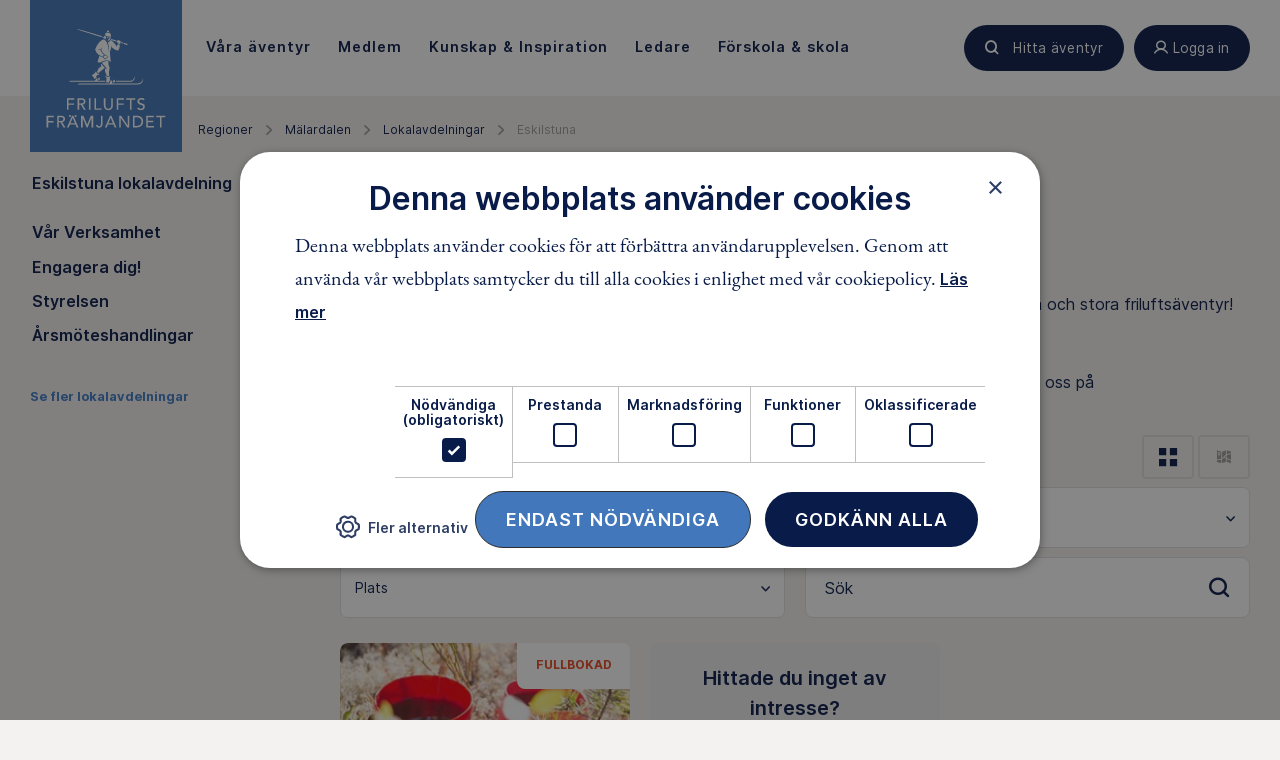

--- FILE ---
content_type: text/html; charset=utf-8
request_url: https://www.friluftsframjandet.se/regioner/malardalen/lokalavdelningar/eskilstuna/
body_size: 11485
content:

<!DOCTYPE html>
<html lang="sv">
<head>
    <meta charset="utf-8" />
        <title>Eskilstuna - Friluftsfr&#228;mjandet</title>
    
    <link href="/Assets/Images/icons/favicon.ico" rel="shortcut icon" type="image/x-icon" />
    <link rel="apple-touch-icon" sizes="180x180" href="/Assets/Images/icons/apple-touch-icon.png">
    <link rel="icon" type="image/png" href="/Assets/Images/icons/favicon-16x16.png" sizes="16x16">
    <link rel="manifest" href="/Assets/Images/icons/manifest.json">
    <link rel="mask-icon" href="/Assets/Images/icons/safari-pinned-tab.svg" color="#5bbad5">
    <meta name="theme-color" content="#ffffff">

    <meta name="viewport" content="width=device-width" />
<meta name="description" content="Häng med oss ut! Som lokalavdelning erbjuder vi härliga naturupplevelser genom en mängd små och stora friluftsäventyr! Allt från barnverksamhet till turer bland skog och vatten. 

Har du kanske drömt om att bli friluftsledare? Då har du kommit rätt. Välkommen att kontakta oss på eskilstuna@friluftsframjandet.se" /><meta property="og:description" content="Häng med oss ut! Som lokalavdelning erbjuder vi härliga naturupplevelser genom en mängd små och stora friluftsäventyr! Allt från barnverksamhet till turer bland skog och vatten. 

Har du kanske drömt om att bli friluftsledare? Då har du kommit rätt. Välkommen att kontakta oss på eskilstuna@friluftsframjandet.se" /><meta property="og:title" content="Eskilstuna" /><meta property="og:site_name" content="Friluftsfrämjandet" /><meta name="twitter:card" content="summary_large_image" /><meta name="twitter:site" content="@friluftsframjandet" /><meta name="twitter:creator" content="@friluftsframjandet" /><meta property="og:image" content="https://www.friluftsframjandet.se/globalassets/2.-verksamhet/sno/alpin_05022016-171fotohenrikwitt.jpg" />    

            <link rel="canonical" href="https://www.friluftsframjandet.se/regioner/malardalen/lokalavdelningar/eskilstuna/" />
    <meta property="og:type" content="article" />


    
    <link href="/assets/build/app.47746f78.css" rel="stylesheet" />


    

<script>
(function (w, d, s, l, i) {
    w[l] = w[l] || []; w[l].push({
        'gtm.start':
        new Date().getTime(), event: 'gtm.js'
    }); var f = d.getElementsByTagName(s)[0],
        j = d.createElement(s), dl = l != 'dataLayer' ? '&l=' + l : ''; j.async = true; j.src =
            'https://www.googletagmanager.com/gtm.js?id=' + i + dl; f.parentNode.insertBefore(j, f);
    })(window, document, 'script', 'dataLayer', 'GTM-PF2CQP4');
</script>            <script type="text/javascript" charset="UTF-8" src="//cdn.cookie-script.com/s/8896cd60caa2830cbeb2977c48867ba5.js"></script>
<script type="text/javascript">var appInsights=window.appInsights||function(config){function t(config){i[config]=function(){var t=arguments;i.queue.push(function(){i[config].apply(i,t)})}}var i={config:config},u=document,e=window,o="script",s="AuthenticatedUserContext",h="start",c="stop",l="Track",a=l+"Event",v=l+"Page",r,f;setTimeout(function(){var t=u.createElement(o);t.src=config.url||"https://js.monitor.azure.com/scripts/a/ai.0.js";u.getElementsByTagName(o)[0].parentNode.appendChild(t)});try{i.cookie=u.cookie}catch(y){}for(i.queue=[],r=["Event","Exception","Metric","PageView","Trace","Dependency"];r.length;)t("track"+r.pop());return t("set"+s),t("clear"+s),t(h+a),t(c+a),t(h+v),t(c+v),t("flush"),config.disableExceptionTracking||(r="onerror",t("_"+r),f=e[r],e[r]=function(config,t,u,e,o){var s=f&&f(config,t,u,e,o);return s!==!0&&i["_"+r](config,t,u,e,o),s}),i}({instrumentationKey:"d9689d46-072d-4237-8334-e0995b473c1e",sdkExtension:"a"});window.appInsights=appInsights;appInsights.queue&&appInsights.queue.length===0&&appInsights.trackPageView();</script></head>
<body class="Page is-jsOff" data-module="app">
    





<div class="HeaderMenu" data-module="headerMenu">
    <div class="HeaderMenu-container">
        

<div class="HeaderMenu-content">
    <a href="/" class="HeaderMenu-logoTab "></a>

    <nav role="navigation" class="HeaderMenu-mainLinks js-backdropItems">
            <div>
                <a class="HeaderMenu-mainLink " href="/lat-aventyret-borja/var-verksamhet/" data-menu-toggle="V&#229;ra &#228;ventyr">
                    <span>
                        V&#229;ra &#228;ventyr
                    </span>
                </a>

                <nav class="HeaderMenu-contentContainer HeaderMenu-contentContainer--fullWidth" data-menu-content="V&#229;ra &#228;ventyr" data-menu-toggle="V&#229;ra &#228;ventyr">
                    <div style="position:absolute; width: 100%; background:white" ; left: 0;></div>
                        <nav class="HeaderMenu-contentGroup">
                                <div class="HeaderMenu-contentGroupHeading">
                                    <span class="HeaderMenu-contentGroupHeadingText">V&#229;r verksamhet</span>
                                </div>
                                                            <a href="/lat-aventyret-borja/hitta-aventyr/sno/langdskidor/" class="HeaderMenu-contentGroupItem">
                                        <span class="HeaderMenu-icon Icon--langdskidor"></span>
                                    <span class="HeaderMenu-contentGroupItemText">L&#228;ngdskidor</span>
                                </a>
                                <a href="/lat-aventyret-borja/hitta-aventyr/sno/snowboard/" class="HeaderMenu-contentGroupItem">
                                        <span class="HeaderMenu-icon Icon--snowboard"></span>
                                    <span class="HeaderMenu-contentGroupItemText">Snowboard</span>
                                </a>
                                <a href="/lat-aventyret-borja/hitta-aventyr/sno/skidor-utfor/" class="HeaderMenu-contentGroupItem">
                                        <span class="HeaderMenu-icon Icon--alpinSkidor"></span>
                                    <span class="HeaderMenu-contentGroupItemText">Skidor utf&#246;r</span>
                                </a>
                                <a href="/lat-aventyret-borja/hitta-aventyr/skridskor/langfardsskridskor/" class="HeaderMenu-contentGroupItem">
                                        <span class="HeaderMenu-icon Icon--langfardsskridskor"></span>
                                    <span class="HeaderMenu-contentGroupItemText">L&#229;ngf&#228;rdsskridskor</span>
                                </a>
                                <a href="/lat-aventyret-borja/hitta-aventyr/skridskor/skridskoskola/" class="HeaderMenu-contentGroupItem">
                                        <span class="HeaderMenu-icon Icon--skridsko"></span>
                                    <span class="HeaderMenu-contentGroupItemText">Skridskoskola</span>
                                </a>
                                <a href="/lat-aventyret-borja/var-verksamhet/" class="HeaderMenu-contentGroupItem">
                                    <span class="HeaderMenu-contentGroupItemText">Se alla v&#229;ra grenar</span>
                                </a>
                        </nav>
                        <nav class="HeaderMenu-contentGroup">
                                <div class="HeaderMenu-contentGroupHeading">
                                    <span class="HeaderMenu-contentGroupHeadingText">&#196;ventyr f&#246;r</span>
                                </div>
                                                            <a href="/aventyr-for-alla/Barn/" class="HeaderMenu-contentGroupItem">
                                    <span class="HeaderMenu-contentGroupItemText">Barn</span>
                                </a>
                                <a href="/aventyr-for-alla/ungdomar/" class="HeaderMenu-contentGroupItem">
                                    <span class="HeaderMenu-contentGroupItemText">Unga</span>
                                </a>
                                <a href="/aventyr-for-alla/vuxna/" class="HeaderMenu-contentGroupItem">
                                    <span class="HeaderMenu-contentGroupItemText">Vuxna</span>
                                </a>
                                <a href="/aventyr-for-alla/familjer/" class="HeaderMenu-contentGroupItem">
                                    <span class="HeaderMenu-contentGroupItemText">Familjer</span>
                                </a>
                                <a href="/aventyr-for-alla/" class="HeaderMenu-contentGroupItem">
                                    <span class="HeaderMenu-contentGroupItemText">&#196;ventyr f&#246;r alla</span>
                                </a>
                        </nav>
                </nav>
            </div>
            <div>
                <a class="HeaderMenu-mainLink " href="/medlem/" data-menu-toggle="Medlem">
                    <span>
                        Medlem
                    </span>
                </a>

                <nav class="HeaderMenu-contentContainer " data-menu-content="Medlem" data-menu-toggle="Medlem">
                    <div style="position:absolute; width: 100%; background:white" ; left: 0;></div>
                        <nav class="HeaderMenu-contentGroup">
                                                            <a href="/engagera-dig/bli-medlem/" class="HeaderMenu-contentGroupItem">
                                    <span class="HeaderMenu-contentGroupItemText">Bli medlem</span>
                                </a>
                                <a href="/medlem/har-finns-vi/" class="HeaderMenu-contentGroupItem">
                                    <span class="HeaderMenu-contentGroupItemText">H&#228;r finns vi</span>
                                </a>
                                <a href="/medlem/medlemsformaner/" class="HeaderMenu-contentGroupItem">
                                    <span class="HeaderMenu-contentGroupItemText">Medlemsf&#246;rm&#229;ner</span>
                                </a>
                                <a href="/medlem/vanliga-medlemsfragor/" class="HeaderMenu-contentGroupItem">
                                    <span class="HeaderMenu-contentGroupItemText">Vanliga medlemsfr&#229;gor</span>
                                </a>
                        </nav>
                </nav>
            </div>
            <div>
                <a class="HeaderMenu-mainLink " href="/lat-aventyret-borja/kunskap--guider/" data-menu-toggle="Kunskap &amp; Inspiration">
                    <span>
                        Kunskap &amp; Inspiration
                    </span>
                </a>

                <nav class="HeaderMenu-contentContainer HeaderMenu-contentContainer--fullWidth" data-menu-content="Kunskap &amp; Inspiration" data-menu-toggle="Kunskap &amp; Inspiration">
                    <div style="position:absolute; width: 100%; background:white" ; left: 0;></div>
                        <nav class="HeaderMenu-contentGroup">
                                <div class="HeaderMenu-contentGroupHeading">
                                    <span class="HeaderMenu-contentGroupHeadingText">Guider</span>
                                </div>
                                                            <a href="/lat-aventyret-borja/kunskap--guider/sno/teknik-langdskidor/" class="HeaderMenu-contentGroupItem">
                                    <span class="HeaderMenu-contentGroupItemText">L&#228;ngdskidor teknik – klassisk stil &amp; skejt | Teknikskola</span>
                                </a>
                                <a href="/lat-aventyret-borja/kunskap--guider/fjallturer/fjallsakerhet-8-tips-for-en-trygg-fjalltur/" class="HeaderMenu-contentGroupItem">
                                    <span class="HeaderMenu-contentGroupItemText">Trygg p&#229; tur - 8 viktiga tips</span>
                                </a>
                                <a href="/lat-aventyret-borja/kunskap--guider/ata-ute/matprofilen-martin-nordin/" class="HeaderMenu-contentGroupItem">
                                    <span class="HeaderMenu-contentGroupItemText">Matprofilen Martin Nordin</span>
                                </a>
                                <a href="/lat-aventyret-borja/kunskap--guider/tester/vi-testar-prylar-for-vinterlagret/" class="HeaderMenu-contentGroupItem">
                                    <span class="HeaderMenu-contentGroupItemText">Vi testar prylar f&#246;r vinterl&#228;gret</span>
                                </a>
                                <a href="/lat-aventyret-borja/kunskap--guider/tester/vi-testar-understall/" class="HeaderMenu-contentGroupItem">
                                    <span class="HeaderMenu-contentGroupItemText">N&#228;rmast huden – test av underst&#228;ll</span>
                                </a>
                                <a href="/lat-aventyret-borja/kunskap--guider/" class="HeaderMenu-contentGroupItem">
                                    <span class="HeaderMenu-contentGroupItemText">Alla guider</span>
                                </a>
                        </nav>
                        <nav class="HeaderMenu-contentGroup">
                                <div class="HeaderMenu-contentGroupHeading">
                                    <span class="HeaderMenu-contentGroupHeadingText">Allemansr&#228;tten</span>
                                </div>
                                                            <a href="/lat-aventyret-borja/kunskap--guider/allemansratten/allemansratten-pa-vattnet/" class="HeaderMenu-contentGroupItem">
                                    <span class="HeaderMenu-contentGroupItemText">P&#229; vattnet</span>
                                </a>
                                <a href="/lat-aventyret-borja/kunskap--guider/allemansratten/allemansratten-skogen/" class="HeaderMenu-contentGroupItem">
                                    <span class="HeaderMenu-contentGroupItemText">I skogen</span>
                                </a>
                                <a href="/lat-aventyret-borja/kunskap--guider/allemansratten/allemansratten-pa-fjallet/" class="HeaderMenu-contentGroupItem">
                                    <span class="HeaderMenu-contentGroupItemText">P&#229; fj&#228;llet</span>
                                </a>
                                <a href="/lat-aventyret-borja/kunskap--guider/allemansratten/allemansratten-for-barn/" class="HeaderMenu-contentGroupItem">
                                    <span class="HeaderMenu-contentGroupItemText">F&#246;r barn</span>
                                </a>
                                <a href="/lat-aventyret-borja/kunskap--guider/allemansratten/" class="HeaderMenu-contentGroupItem">
                                    <span class="HeaderMenu-contentGroupItemText">Allt om allemansr&#228;tten</span>
                                </a>
                        </nav>
                        <nav class="HeaderMenu-contentGroup">
                                <div class="HeaderMenu-contentGroupHeading">
                                    <span class="HeaderMenu-contentGroupHeadingText">Skogsmulle</span>
                                </div>
                                                            <a href="/lat-aventyret-borja/kunskap--guider/skogsmulle/sagobocker-och-produkter/" class="HeaderMenu-contentGroupItem">
                                    <span class="HeaderMenu-contentGroupItemText">Sagob&#246;cker och produkter</span>
                                </a>
                                <a href="/lat-aventyret-borja/kunskap--guider/skogsmulle/sanger-och-lekar/" class="HeaderMenu-contentGroupItem">
                                    <span class="HeaderMenu-contentGroupItemText">S&#229;nger och lekar</span>
                                </a>
                                <a href="/lat-aventyret-borja/kunskap--guider/skogsmulle/skogsmulles-vanner/" class="HeaderMenu-contentGroupItem">
                                    <span class="HeaderMenu-contentGroupItemText">Skogsmulles v&#228;nner</span>
                                </a>
                                <a href="/lat-aventyret-borja/kunskap--guider/skogsmulle/" class="HeaderMenu-contentGroupItem">
                                    <span class="HeaderMenu-contentGroupItemText">Allt om Skogsmulle</span>
                                </a>
                        </nav>
                </nav>
            </div>
            <div>
                <a class="HeaderMenu-mainLink " href="/ledare/" data-menu-toggle="Ledare">
                    <span>
                        Ledare
                    </span>
                </a>

                <nav class="HeaderMenu-contentContainer " data-menu-content="Ledare" data-menu-toggle="Ledare">
                    <div style="position:absolute; width: 100%; background:white" ; left: 0;></div>
                        <nav class="HeaderMenu-contentGroup">
                                                            <a href="/ledare/bli-ledare/" class="HeaderMenu-contentGroupItem">
                                    <span class="HeaderMenu-contentGroupItemText">Bli ledare</span>
                                </a>
                                <a href="/ledare/bli-ledare/att-vara-ledare/" class="HeaderMenu-contentGroupItem">
                                    <span class="HeaderMenu-contentGroupItemText">Att vara ledare i Friluftsfr&#228;mjandet</span>
                                </a>
                                <a href="/ledare/utbildningar/" class="HeaderMenu-contentGroupItem">
                                    <span class="HeaderMenu-contentGroupItemText">Utbildningar</span>
                                </a>
                        </nav>
                </nav>
            </div>
            <div>
                <a class="HeaderMenu-mainLink " href="/detta-gor-vi/forskolor-och-skolor/" data-menu-toggle="F&#246;rskola &amp; skola">
                    <span>
                        F&#246;rskola &amp; skola
                    </span>
                </a>

                <nav class="HeaderMenu-contentContainer " data-menu-content="F&#246;rskola &amp; skola" data-menu-toggle="F&#246;rskola &amp; skola">
                    <div style="position:absolute; width: 100%; background:white" ; left: 0;></div>
                        <nav class="HeaderMenu-contentGroup">
                                                            <a href="/detta-gor-vi/forskolor-och-skolor/i-ur-och-skur/" class="HeaderMenu-contentGroupItem">
                                    <span class="HeaderMenu-contentGroupItemText">I Ur och Skur</span>
                                </a>
                                <a href="/detta-gor-vi/forskolor-och-skolor/skogsmulle/" class="HeaderMenu-contentGroupItem">
                                    <span class="HeaderMenu-contentGroupItemText">Skogsmulle i f&#246;rskolan</span>
                                </a>
                                <a href="/detta-gor-vi/forskolor-och-skolor/skogshjaltarna/" class="HeaderMenu-contentGroupItem">
                                    <span class="HeaderMenu-contentGroupItemText">Skogshj&#228;ltarna i skolan</span>
                                </a>
                                <a href="/detta-gor-vi/forskolor-och-skolor/friluftsliv-pa-schemat-ak-4-9/" class="HeaderMenu-contentGroupItem">
                                    <span class="HeaderMenu-contentGroupItemText">Friluftsliv p&#229; schemat: &#229;k 4-9</span>
                                </a>
                        </nav>
                </nav>
            </div>
    </nav>
    <div class="HeaderMenu-actions">
            <a href="/lat-aventyret-borja/hitta-aventyr/" class="Button Button--search Button--small ButtonHeaderAdjuster HeaderMenu-action" title="Hitta äventyr">
                <span class="buttonContent">
                    Hitta äventyr
                </span>
            </a>
        <a href=""
           class="Button Button--user Button--small ButtonHeaderAdjuster HeaderMenu-action"
           data-menu-toggle="profile"
           title="Logga in"
           toggle-on-click>
            <span class="buttonContent">
                Logga in
            </span>
        </a>
        <a href="/" class="Button Button--menu HeaderMenu-action u-xlg-hidden" data-menu-toggle="mobile" toggle-on-click>
            <div class="Button-inner"></div>
        </a>
    </div>
</div>
        <div class="HeaderMenu-contentBackdrop js-backdrop"></div>
    </div>
    
    <nav class="HeaderMenu-contentContainer HeaderMenu-contentContainer-fullWidth HeaderMenu-contentContainer--mobile" data-menu-content="mobile">
            <nav class="HeaderMenu-contentGroup ">
                <span class="HeaderMenu-contentFoldWrapper">
                    <span class="HeaderMenu-contentGroupHeading js-fake-click" data-click-target="menu-button-48194077"><span>V&#229;ra &#228;ventyr</span></span>
                    <button class="HeaderMenu-contentGroupAccordion js-toggle-fold" id="menu-button-48194077" data-toggle-target="menu-48194077"></button>
                </span>
                
                <div class="HeaderMenu-collapsableContent" id="menu-48194077">
                            <div class="HeaderMenu-contentGroupItem u-textBold">
                                <div class="HeaderMenu-contentGroupItemLabel js-fake-click" data-click-target="group-item-38350416">
                                    <span>V&#229;r verksamhet</span>
                                </div>

                                <button id="group-item-38350416" class="HeaderMenu-contentItemAccordion js-toggle-fold is-active-collapsable" data-toggle-target="menu-38350416"></button>
                            </div>
                        <div class="HeaderMenu-collapsableContent is-active-collapsable" id="menu-38350416">
                                <a href="/lat-aventyret-borja/hitta-aventyr/sno/langdskidor/" class="HeaderMenu-contentGroupItem HeaderMenu-marginRight" >
                                        <span class="HeaderMenu-icon Icon--langdskidor"></span>
                                    <span class="HeaderMenu-contentGroupItemText">L&#228;ngdskidor</span>
                                </a>
                                <a href="/lat-aventyret-borja/hitta-aventyr/sno/snowboard/" class="HeaderMenu-contentGroupItem HeaderMenu-marginRight" >
                                        <span class="HeaderMenu-icon Icon--snowboard"></span>
                                    <span class="HeaderMenu-contentGroupItemText">Snowboard</span>
                                </a>
                                <a href="/lat-aventyret-borja/hitta-aventyr/sno/skidor-utfor/" class="HeaderMenu-contentGroupItem HeaderMenu-marginRight" >
                                        <span class="HeaderMenu-icon Icon--alpinSkidor"></span>
                                    <span class="HeaderMenu-contentGroupItemText">Skidor utf&#246;r</span>
                                </a>
                                <a href="/lat-aventyret-borja/hitta-aventyr/skridskor/langfardsskridskor/" class="HeaderMenu-contentGroupItem HeaderMenu-marginRight" >
                                        <span class="HeaderMenu-icon Icon--langfardsskridskor"></span>
                                    <span class="HeaderMenu-contentGroupItemText">L&#229;ngf&#228;rdsskridskor</span>
                                </a>
                                <a href="/lat-aventyret-borja/hitta-aventyr/skridskor/skridskoskola/" class="HeaderMenu-contentGroupItem HeaderMenu-marginRight" >
                                        <span class="HeaderMenu-icon Icon--skridsko"></span>
                                    <span class="HeaderMenu-contentGroupItemText">Skridskoskola</span>
                                </a>
                                <a href="/lat-aventyret-borja/var-verksamhet/" class="HeaderMenu-contentGroupItem HeaderMenu-marginRight" >
                                    <span class="HeaderMenu-contentGroupItemText">Se alla v&#229;ra grenar</span>
                                </a>
                        </div>
                            <div class="HeaderMenu-contentGroupItem u-textBold">
                                <div class="HeaderMenu-contentGroupItemLabel js-fake-click" data-click-target="group-item-9679256">
                                    <span>&#196;ventyr f&#246;r</span>
                                </div>

                                <button id="group-item-9679256" class="HeaderMenu-contentItemAccordion js-toggle-fold " data-toggle-target="menu-9679256"></button>
                            </div>
                        <div class="HeaderMenu-collapsableContent " id="menu-9679256">
                                <a href="/aventyr-for-alla/Barn/" class="HeaderMenu-contentGroupItem HeaderMenu-marginRight" >
                                    <span class="HeaderMenu-contentGroupItemText">Barn</span>
                                </a>
                                <a href="/aventyr-for-alla/ungdomar/" class="HeaderMenu-contentGroupItem HeaderMenu-marginRight" >
                                    <span class="HeaderMenu-contentGroupItemText">Unga</span>
                                </a>
                                <a href="/aventyr-for-alla/vuxna/" class="HeaderMenu-contentGroupItem HeaderMenu-marginRight" >
                                    <span class="HeaderMenu-contentGroupItemText">Vuxna</span>
                                </a>
                                <a href="/aventyr-for-alla/familjer/" class="HeaderMenu-contentGroupItem HeaderMenu-marginRight" >
                                    <span class="HeaderMenu-contentGroupItemText">Familjer</span>
                                </a>
                                <a href="/aventyr-for-alla/" class="HeaderMenu-contentGroupItem HeaderMenu-marginRight" >
                                    <span class="HeaderMenu-contentGroupItemText">&#196;ventyr f&#246;r alla</span>
                                </a>
                        </div>
                                            <div class="HeaderMenu-contentGroupItem">
                            <a href="/lat-aventyret-borja/var-verksamhet/" class="HeaderMenu-categoryLink">
                                <span class="HeaderMenu-categoryLinkLabel">
                                    Allt om V&#229;ra &#228;ventyr
                                </span>
                            </a>
                        </div>
                            
                         
                </div>
                
            </nav>
            <nav class="HeaderMenu-contentGroup ">
                <span class="HeaderMenu-contentFoldWrapper">
                    <span class="HeaderMenu-contentGroupHeading js-fake-click" data-click-target="menu-button-22588177"><span>Medlem</span></span>
                    <button class="HeaderMenu-contentGroupAccordion js-toggle-fold" id="menu-button-22588177" data-toggle-target="menu-22588177"></button>
                </span>
                
                <div class="HeaderMenu-collapsableContent" id="menu-22588177">
                        <div class="HeaderMenu-collapsableContent is-active-collapsable" id="menu-30456197">
                                <a href="/engagera-dig/bli-medlem/" class="HeaderMenu-contentGroupItem HeaderMenu-marginRight" >
                                    <span class="HeaderMenu-contentGroupItemText">Bli medlem</span>
                                </a>
                                <a href="/medlem/har-finns-vi/" class="HeaderMenu-contentGroupItem HeaderMenu-marginRight" >
                                    <span class="HeaderMenu-contentGroupItemText">H&#228;r finns vi</span>
                                </a>
                                <a href="/medlem/medlemsformaner/" class="HeaderMenu-contentGroupItem HeaderMenu-marginRight" >
                                    <span class="HeaderMenu-contentGroupItemText">Medlemsf&#246;rm&#229;ner</span>
                                </a>
                                <a href="/medlem/vanliga-medlemsfragor/" class="HeaderMenu-contentGroupItem HeaderMenu-marginRight" >
                                    <span class="HeaderMenu-contentGroupItemText">Vanliga medlemsfr&#229;gor</span>
                                </a>
                        </div>
                                            <div class="HeaderMenu-contentGroupItem">
                            <a href="/medlem/" class="HeaderMenu-categoryLink">
                                <span class="HeaderMenu-categoryLinkLabel">
                                    Allt om ditt medlemskap
                                </span>
                            </a>
                        </div>
                            
                         
                </div>
                
            </nav>
            <nav class="HeaderMenu-contentGroup ">
                <span class="HeaderMenu-contentFoldWrapper">
                    <span class="HeaderMenu-contentGroupHeading js-fake-click" data-click-target="menu-button-53137493"><span>Kunskap &amp; Inspiration</span></span>
                    <button class="HeaderMenu-contentGroupAccordion js-toggle-fold" id="menu-button-53137493" data-toggle-target="menu-53137493"></button>
                </span>
                
                <div class="HeaderMenu-collapsableContent" id="menu-53137493">
                            <div class="HeaderMenu-contentGroupItem u-textBold">
                                <div class="HeaderMenu-contentGroupItemLabel js-fake-click" data-click-target="group-item-24697517">
                                    <span>Guider</span>
                                </div>

                                <button id="group-item-24697517" class="HeaderMenu-contentItemAccordion js-toggle-fold is-active-collapsable" data-toggle-target="menu-24697517"></button>
                            </div>
                        <div class="HeaderMenu-collapsableContent is-active-collapsable" id="menu-24697517">
                                <a href="/lat-aventyret-borja/kunskap--guider/sno/teknik-langdskidor/" class="HeaderMenu-contentGroupItem HeaderMenu-marginRight" >
                                    <span class="HeaderMenu-contentGroupItemText">L&#228;ngdskidor teknik – klassisk stil &amp; skejt | Teknikskola</span>
                                </a>
                                <a href="/lat-aventyret-borja/kunskap--guider/fjallturer/fjallsakerhet-8-tips-for-en-trygg-fjalltur/" class="HeaderMenu-contentGroupItem HeaderMenu-marginRight" >
                                    <span class="HeaderMenu-contentGroupItemText">Trygg p&#229; tur - 8 viktiga tips</span>
                                </a>
                                <a href="/lat-aventyret-borja/kunskap--guider/ata-ute/matprofilen-martin-nordin/" class="HeaderMenu-contentGroupItem HeaderMenu-marginRight" >
                                    <span class="HeaderMenu-contentGroupItemText">Matprofilen Martin Nordin</span>
                                </a>
                                <a href="/lat-aventyret-borja/kunskap--guider/tester/vi-testar-prylar-for-vinterlagret/" class="HeaderMenu-contentGroupItem HeaderMenu-marginRight" >
                                    <span class="HeaderMenu-contentGroupItemText">Vi testar prylar f&#246;r vinterl&#228;gret</span>
                                </a>
                                <a href="/lat-aventyret-borja/kunskap--guider/tester/vi-testar-understall/" class="HeaderMenu-contentGroupItem HeaderMenu-marginRight" >
                                    <span class="HeaderMenu-contentGroupItemText">N&#228;rmast huden – test av underst&#228;ll</span>
                                </a>
                                <a href="/lat-aventyret-borja/kunskap--guider/" class="HeaderMenu-contentGroupItem HeaderMenu-marginRight" >
                                    <span class="HeaderMenu-contentGroupItemText">Alla guider</span>
                                </a>
                        </div>
                            <div class="HeaderMenu-contentGroupItem u-textBold">
                                <div class="HeaderMenu-contentGroupItemLabel js-fake-click" data-click-target="group-item-66329467">
                                    <span>Allemansr&#228;tten</span>
                                </div>

                                <button id="group-item-66329467" class="HeaderMenu-contentItemAccordion js-toggle-fold " data-toggle-target="menu-66329467"></button>
                            </div>
                        <div class="HeaderMenu-collapsableContent " id="menu-66329467">
                                <a href="/lat-aventyret-borja/kunskap--guider/allemansratten/allemansratten-pa-vattnet/" class="HeaderMenu-contentGroupItem HeaderMenu-marginRight" >
                                    <span class="HeaderMenu-contentGroupItemText">P&#229; vattnet</span>
                                </a>
                                <a href="/lat-aventyret-borja/kunskap--guider/allemansratten/allemansratten-skogen/" class="HeaderMenu-contentGroupItem HeaderMenu-marginRight" >
                                    <span class="HeaderMenu-contentGroupItemText">I skogen</span>
                                </a>
                                <a href="/lat-aventyret-borja/kunskap--guider/allemansratten/allemansratten-pa-fjallet/" class="HeaderMenu-contentGroupItem HeaderMenu-marginRight" >
                                    <span class="HeaderMenu-contentGroupItemText">P&#229; fj&#228;llet</span>
                                </a>
                                <a href="/lat-aventyret-borja/kunskap--guider/allemansratten/allemansratten-for-barn/" class="HeaderMenu-contentGroupItem HeaderMenu-marginRight" >
                                    <span class="HeaderMenu-contentGroupItemText">F&#246;r barn</span>
                                </a>
                                <a href="/lat-aventyret-borja/kunskap--guider/allemansratten/" class="HeaderMenu-contentGroupItem HeaderMenu-marginRight" >
                                    <span class="HeaderMenu-contentGroupItemText">Allt om allemansr&#228;tten</span>
                                </a>
                        </div>
                            <div class="HeaderMenu-contentGroupItem u-textBold">
                                <div class="HeaderMenu-contentGroupItemLabel js-fake-click" data-click-target="group-item-38271198">
                                    <span>Skogsmulle</span>
                                </div>

                                <button id="group-item-38271198" class="HeaderMenu-contentItemAccordion js-toggle-fold " data-toggle-target="menu-38271198"></button>
                            </div>
                        <div class="HeaderMenu-collapsableContent " id="menu-38271198">
                                <a href="/lat-aventyret-borja/kunskap--guider/skogsmulle/sagobocker-och-produkter/" class="HeaderMenu-contentGroupItem HeaderMenu-marginRight" >
                                    <span class="HeaderMenu-contentGroupItemText">Sagob&#246;cker och produkter</span>
                                </a>
                                <a href="/lat-aventyret-borja/kunskap--guider/skogsmulle/sanger-och-lekar/" class="HeaderMenu-contentGroupItem HeaderMenu-marginRight" >
                                    <span class="HeaderMenu-contentGroupItemText">S&#229;nger och lekar</span>
                                </a>
                                <a href="/lat-aventyret-borja/kunskap--guider/skogsmulle/skogsmulles-vanner/" class="HeaderMenu-contentGroupItem HeaderMenu-marginRight" >
                                    <span class="HeaderMenu-contentGroupItemText">Skogsmulles v&#228;nner</span>
                                </a>
                                <a href="/lat-aventyret-borja/kunskap--guider/skogsmulle/" class="HeaderMenu-contentGroupItem HeaderMenu-marginRight" >
                                    <span class="HeaderMenu-contentGroupItemText">Allt om Skogsmulle</span>
                                </a>
                        </div>
                                            <div class="HeaderMenu-contentGroupItem">
                            <a href="/lat-aventyret-borja/kunskap--guider/" class="HeaderMenu-categoryLink">
                                <span class="HeaderMenu-categoryLinkLabel">
                                    Allt inom Kunskap &amp; Inspiration
                                </span>
                            </a>
                        </div>
                            
                         
                </div>
                
            </nav>
            <nav class="HeaderMenu-contentGroup ">
                <span class="HeaderMenu-contentFoldWrapper">
                    <span class="HeaderMenu-contentGroupHeading js-fake-click" data-click-target="menu-button-6748208"><span>Ledare</span></span>
                    <button class="HeaderMenu-contentGroupAccordion js-toggle-fold" id="menu-button-6748208" data-toggle-target="menu-6748208"></button>
                </span>
                
                <div class="HeaderMenu-collapsableContent" id="menu-6748208">
                        <div class="HeaderMenu-collapsableContent is-active-collapsable" id="menu-48357126">
                                <a href="/ledare/bli-ledare/" class="HeaderMenu-contentGroupItem HeaderMenu-marginRight" >
                                    <span class="HeaderMenu-contentGroupItemText">Bli ledare</span>
                                </a>
                                <a href="/ledare/bli-ledare/att-vara-ledare/" class="HeaderMenu-contentGroupItem HeaderMenu-marginRight" >
                                    <span class="HeaderMenu-contentGroupItemText">Att vara ledare i Friluftsfr&#228;mjandet</span>
                                </a>
                                <a href="/ledare/utbildningar/" class="HeaderMenu-contentGroupItem HeaderMenu-marginRight" >
                                    <span class="HeaderMenu-contentGroupItemText">Utbildningar</span>
                                </a>
                        </div>
                                            <div class="HeaderMenu-contentGroupItem">
                            <a href="/ledare/" class="HeaderMenu-categoryLink">
                                <span class="HeaderMenu-categoryLinkLabel">
                                    Mer inom Ledare
                                </span>
                            </a>
                        </div>
                            
                         
                </div>
                
            </nav>
            <nav class="HeaderMenu-contentGroup ">
                <span class="HeaderMenu-contentFoldWrapper">
                    <span class="HeaderMenu-contentGroupHeading js-fake-click" data-click-target="menu-button-44383218"><span>F&#246;rskola &amp; skola</span></span>
                    <button class="HeaderMenu-contentGroupAccordion js-toggle-fold" id="menu-button-44383218" data-toggle-target="menu-44383218"></button>
                </span>
                
                <div class="HeaderMenu-collapsableContent" id="menu-44383218">
                        <div class="HeaderMenu-collapsableContent is-active-collapsable" id="menu-31566360">
                                <a href="/detta-gor-vi/forskolor-och-skolor/i-ur-och-skur/" class="HeaderMenu-contentGroupItem HeaderMenu-marginRight" >
                                    <span class="HeaderMenu-contentGroupItemText">I Ur och Skur</span>
                                </a>
                                <a href="/detta-gor-vi/forskolor-och-skolor/skogsmulle/" class="HeaderMenu-contentGroupItem HeaderMenu-marginRight" >
                                    <span class="HeaderMenu-contentGroupItemText">Skogsmulle i f&#246;rskolan</span>
                                </a>
                                <a href="/detta-gor-vi/forskolor-och-skolor/skogshjaltarna/" class="HeaderMenu-contentGroupItem HeaderMenu-marginRight" >
                                    <span class="HeaderMenu-contentGroupItemText">Skogshj&#228;ltarna i skolan</span>
                                </a>
                                <a href="/detta-gor-vi/forskolor-och-skolor/friluftsliv-pa-schemat-ak-4-9/" class="HeaderMenu-contentGroupItem HeaderMenu-marginRight" >
                                    <span class="HeaderMenu-contentGroupItemText">Friluftsliv p&#229; schemat: &#229;k 4-9</span>
                                </a>
                        </div>
                                            <div class="HeaderMenu-contentGroupItem">
                            <a href="/detta-gor-vi/forskolor-och-skolor/" class="HeaderMenu-categoryLink">
                                <span class="HeaderMenu-categoryLinkLabel">
                                    Allt inom f&#246;rskola &amp; skola
                                </span>
                            </a>
                        </div>
                            
                         
                </div>
                
            </nav>
    </nav>
    
    <div class="HeaderMenu-actionContainer">
        <div class="HeaderMenu-actionBox" data-menu-content="profile" >
                <strong style="display: block; max-width: 23.75em; margin-left:auto; margin-right: auto; width:100%" class="u-marginBottom">Logga in på Mina sidor</strong>
<form action="/login/" method="post" style="display: block; max-width: 23.75em; margin-left:auto; margin-right: auto; width:100%">                    <div class="LoginToggle">
                        <div class="LoginToggle-slider">
                            <input type="radio" name="loginMethod" id="loginBySsn-header" class="btn-check" autocomplete="off" checked>
                            <input type="radio" name="loginMethod" id="loginByUsername-header" autocomplete="off" class="btn-check">
                            <label for="loginBySsn-header" class="btn">Personnummer</label>
                            <label for="loginByUsername-header" class="btn">Medlemsnummer</label>
                            <span class="slider"></span>
                        </div>
                        <div class="InputGroup" data-module="input-group">
                            <div class="InputGroup-field pnr">
                                <label for="Username">Medlems- eller personnummer</label>
                                <input class="InputGroup-input" data-val="true" data-val-required="Du måste fylla i något." id="Username" inputmode="numeric" name="Username" pattern="[0-9]*" type="text" value="" />
                            </div>
                        </div>
                    </div>
                    <div class="Grid-cell u-sm-size1of1">
                        <p id="loginHelpText-header">Anges med 12 siffror, ex: 191020301234</p>
                    </div>
                    <div class="InputGroup u-marginBottom" data-module="input-group">
                        <div class="InputGroup-field">
                            <label for="Password">Lösenord</label>
                            <input class="InputGroup-input" data-val="true" data-val-required="Du måste ange ditt lösenord" id="Password" name="Password" type="password" />
                        </div>
                    </div>
                    <a href="/login/glomt-losenord/" class="u-block u-marginBottomX2 u-colorPrimary u-underline">
                        <small>Glömt lösenord?</small>
                    </a>
                    <input class="Button Button--fullWidth u-marginBottomHalf" style="width: 100%" type="submit" value="Logga in" />
</form>                    <a class="Button Button--secondary Button--fullWidth" style="width: 100%" href="/engagera-dig/bli-medlem/">Bli Medlem</a>
        </div>

    </div>
</div>
<main class="Page-main u-marginForHeader"><div class="Page-container Page-container--blocks">        <div class="Breadcrumb-container u-textTruncate">
                <a href="/regioner/" class="Breadcrumb">Regioner</a>
                <span class="Breadcrumb-arrow"></span>
                <a href="/regioner/malardalen/" class="Breadcrumb">M&#228;lardalen</a>
                <span class="Breadcrumb-arrow"></span>
                <a href="/regioner/malardalen/lokalavdelningar/" class="Breadcrumb">Lokalavdelningar</a>
                <span class="Breadcrumb-arrow"></span>
                <span class="Breadcrumb">Eskilstuna</span>
        </div>
        <div class="Breadcrumb-container Breadcrumb-container--Mobile breadcrumbs" data-module="Breadcrumbs">
                    <a href="/regioner/" class="Breadcrumb">Regioner</a>
                    <a href="/regioner/malardalen/" class="Breadcrumb">M&#228;lardalen</a>
                    <a href="/regioner/malardalen/lokalavdelningar/" class="Breadcrumb">Lokalavdelningar</a>
                    <a class="Breadcrumb">Eskilstuna</a>
        </div>



    <div class="Grid Grid--withGutter">
        <div class="Grid-cell u-md-size4of12 u-lg-size3of12 u-md-extraGutterRight">
            <div class="NavList-desktop">
                        <nav class="NavList" role="navigation">
            <ul class="NavList-list">
                        <li class="NavList-item NavList-item--title"
                            data-toggle-target=".NavList-contentWrapper"
                            data-module="active-toggler">
                            <span class="NavList-titleLabel u-md-isHidden">
                                <span class="u-md-isHidden">Meny: </span>Eskilstuna lokalavdelning
                            </span>
                            <span class="NavList-menu-toggler"></span>
                            <a href="/regioner/malardalen/lokalavdelningar/eskilstuna/" class="u-md-isShown NavList-link">Eskilstuna lokalavdelning</a>
                        </li>

                <div class="NavList-contentWrapper">
                        <li class="NavList-item">
                            <a href="/regioner/malardalen/lokalavdelningar/eskilstuna/" class="NavList-link u-md-isHidden">Till lokalavdelningens startsida</a>
                        </li>
                    
                            <li class="NavList-item NavList-item--hasChildren " data-submenu-pid=84359>
            <a href="/regioner/malardalen/lokalavdelningar/eskilstuna/vara-aktiviteter/" class="NavList-link  ">V&#229;r Verksamhet</a>

                <span class="NavList-submenu-toggler " data-pid=84359 data-toggle-target=li[data-submenu-pid=&#39;84359&#39;] data-module="nav-load-children active-toggler"></span>
                    </li>
        <li class="NavList-item NavList-item--hasChildren " data-submenu-pid=222719>
            <a href="/regioner/malardalen/lokalavdelningar/eskilstuna/engagera-dig/" class="NavList-link  ">Engagera dig!</a>

                <span class="NavList-submenu-toggler " data-pid=222719 data-toggle-target=li[data-submenu-pid=&#39;222719&#39;] data-module="nav-load-children active-toggler"></span>
                    </li>
        <li class="NavList-item NavList-item-- " >
            <a href="/regioner/malardalen/lokalavdelningar/eskilstuna/Styrelsen/" class="NavList-link  ">Styrelsen</a>

                    </li>
        <li class="NavList-item NavList-item--hasChildren " data-submenu-pid=146637>
            <a href="/regioner/malardalen/lokalavdelningar/eskilstuna/Handlingar/" class="NavList-link  ">&#197;rsm&#246;teshandlingar</a>

                <span class="NavList-submenu-toggler " data-pid=146637 data-toggle-target=li[data-submenu-pid=&#39;146637&#39;] data-module="nav-load-children active-toggler"></span>
                    </li>


                        <li class="NavList-item u-md-isHidden">
                            <a href="/regioner/malardalen/lokalavdelningar/" class="u-md-isHidden"><small>Se fler lokalavdelningar</small></a>
                        </li>
                </div>
            </ul>
        </nav>
                <a href="/regioner/malardalen/lokalavdelningar/" class="u-block u-colorPrimary u-underline u-md-isShown">
                    <small>Se fler lokalavdelningar</small>
                </a>

            </div>
        </div>

        <div class="Grid-cell u-md-size8of12 u-lg-size9of12">
            <div >
            </div>

            <div class="NavList-mobile">
                        <nav class="NavList" role="navigation">
            <ul class="NavList-list">
                        <li class="NavList-item NavList-item--title"
                            data-toggle-target=".NavList-contentWrapper"
                            data-module="active-toggler">
                            <span class="NavList-titleLabel u-md-isHidden">
                                <span class="u-md-isHidden">Meny: </span>Eskilstuna lokalavdelning
                            </span>
                            <span class="NavList-menu-toggler"></span>
                            <a href="/regioner/malardalen/lokalavdelningar/eskilstuna/" class="u-md-isShown NavList-link">Eskilstuna lokalavdelning</a>
                        </li>

                <div class="NavList-contentWrapper">
                        <li class="NavList-item">
                            <a href="/regioner/malardalen/lokalavdelningar/eskilstuna/" class="NavList-link u-md-isHidden">Till lokalavdelningens startsida</a>
                        </li>
                    
                            <li class="NavList-item NavList-item--hasChildren " data-submenu-pid=84359>
            <a href="/regioner/malardalen/lokalavdelningar/eskilstuna/vara-aktiviteter/" class="NavList-link  ">V&#229;r Verksamhet</a>

                <span class="NavList-submenu-toggler " data-pid=84359 data-toggle-target=li[data-submenu-pid=&#39;84359&#39;] data-module="nav-load-children active-toggler"></span>
                    </li>
        <li class="NavList-item NavList-item--hasChildren " data-submenu-pid=222719>
            <a href="/regioner/malardalen/lokalavdelningar/eskilstuna/engagera-dig/" class="NavList-link  ">Engagera dig!</a>

                <span class="NavList-submenu-toggler " data-pid=222719 data-toggle-target=li[data-submenu-pid=&#39;222719&#39;] data-module="nav-load-children active-toggler"></span>
                    </li>
        <li class="NavList-item NavList-item-- " >
            <a href="/regioner/malardalen/lokalavdelningar/eskilstuna/Styrelsen/" class="NavList-link  ">Styrelsen</a>

                    </li>
        <li class="NavList-item NavList-item--hasChildren " data-submenu-pid=146637>
            <a href="/regioner/malardalen/lokalavdelningar/eskilstuna/Handlingar/" class="NavList-link  ">&#197;rsm&#246;teshandlingar</a>

                <span class="NavList-submenu-toggler " data-pid=146637 data-toggle-target=li[data-submenu-pid=&#39;146637&#39;] data-module="nav-load-children active-toggler"></span>
                    </li>


                        <li class="NavList-item u-md-isHidden">
                            <a href="/regioner/malardalen/lokalavdelningar/" class="u-md-isHidden"><small>Se fler lokalavdelningar</small></a>
                        </li>
                </div>
            </ul>
        </nav>
                <a href="/regioner/malardalen/lokalavdelningar/" class="u-block u-colorPrimary u-underline u-md-isShown">
                    <small>Se fler lokalavdelningar</small>
                </a>

            </div>

<h1 Class="Heading Heading--page">V&#228;lkommen till lokalavdelning Eskilstuna</h1>
            <p>
H&#228;ng med oss ut! Som lokalavdelning erbjuder vi h&#228;rliga naturupplevelser genom en m&#228;ngd sm&#229; och stora frilufts&#228;ventyr! Allt fr&#229;n barnverksamhet till turer bland skog och vatten. <br /><br />Har du kanske dr&#246;mt om att bli friluftsledare? D&#229; har du kommit r&#228;tt. V&#228;lkommen att kontakta oss p&#229; eskilstuna@friluftsframjandet.se</p>

            <div class="Grid Grid--withGutter"><div class="u-sizeFull Grid-cell">



<div class="js-replace-block_08225abe-02c1-42ca-a91d-dcad0c1010ee" data-module="restore-results" data-restore-results="url: '/search/AdventureListingBlock/Search', currentBlock: '08225abe-02c1-42ca-a91d-dcad0c1010ee', resultsElement: '.js-results_08225abe-02c1-42ca-a91d-dcad0c1010ee'">


    <form class="js-form_08225abe-02c1-42ca-a91d-dcad0c1010ee" data-module="form-poster" data-form-poster="postTriggerEvent: 'post-form', insertMode: 'null', postTriggers: '.js-poster', pageElement: '.js-page_08225abe-02c1-42ca-a91d-dcad0c1010ee', includeElement: '.js-dropDownElement_08225abe-02c1-42ca-a91d-dcad0c1010ee'" action="/search/AdventureListingBlock/Search" method="post">
        <input name="__RequestVerificationToken" type="hidden" value="teNgC1uz2g77u4pbC8o_zWOYhvfMV00Xyf_KrgOWEPFf5Uhdh-MiGfKRiOLc4nLgl-cUsuCpMwdAtiRA6sFjGjjkqEQgVXkOE3L1F_3SO_41" />
        <input type="hidden" id="blockLink" name="blockLink" value="08225abe-02c1-42ca-a91d-dcad0c1010ee" />
        <input type="hidden" id="pageLink" name="pageLink" value="874e1ec0-3008-41c8-814d-93156726c7a5" />

        <input type="hidden" class="js-page_08225abe-02c1-42ca-a91d-dcad0c1010ee" name="page" value="1" />
        <input type="hidden" class="js-dropDownElement_08225abe-02c1-42ca-a91d-dcad0c1010ee" name="dropDownElement" value="" />
        
        <div class="HeadingGroup HeadingGroup--twoCol ">
            <div class="u-marginBottom u-flex u-alignItemsStart u-justifyContentBetween" style="align-items: center;">

                <h2 class="Heading Heading--sansSerif Heading--upper Heading--noMargin u-inline">L&#229;t &#228;ventyret b&#246;rja!</h2>
                <div class="u-flex">
                    <span class="Input Input--withIcon Input--lightGrey" style="margin-right: 4px">
                        <input
                               checked
                               class="js-poster"
                               data-module="datalayer-event"
                               data-datalayer-event="{&quot;on&quot;:&quot;click&quot;,&quot;name&quot;:&quot;adventureVisualizationsFilter&quot;,&quot;data&quot;:{&quot;adventureFilterType&quot;:&quot;compressed&quot;,&quot;adventureFilterVisualizationsCategoryType&quot;:&quot;banner view&quot;}}"
                               data-post-event="change"
                               id="viewGrid_08225abe-02c1-42ca-a91d-dcad0c1010ee"
                               name="Form.ResultView"
                               type="radio"
                               value="0">
                        <label for="viewGrid_08225abe-02c1-42ca-a91d-dcad0c1010ee">
                            <i class="Icon Icon--listGrid"></i>
                        </label>
                    </span>
                    
                    <span class="Input Input--withIcon Input--lightGrey" data-module="adventure-block-load-map" data-adventure-block-load-map="url: '/search/AdventureListingBlock/GetActivitiesMap', currentBlock: '08225abe-02c1-42ca-a91d-dcad0c1010ee'">
                        <input
                               
                               class="js-poster"
                               data-module="datalayer-event"
                               data-datalayer-event="{&quot;on&quot;:&quot;click&quot;,&quot;name&quot;:&quot;adventureVisualizationsFilter&quot;,&quot;data&quot;:{&quot;adventureFilterType&quot;:&quot;compressed&quot;,&quot;adventureFilterVisualizationsCategoryType&quot;:&quot;map view&quot;}}"
                               data-post-event="change"
                               id="viewMap_08225abe-02c1-42ca-a91d-dcad0c1010ee"
                               name="Form.ResultView"
                               type="radio"
                               value="2">
                        <label for="viewMap_08225abe-02c1-42ca-a91d-dcad0c1010ee">
                            <i class="Icon Icon--map"></i>
                        </label>
                    </span>
                </div>
            </div>
            <div class="HeadingGroup u-marginBz HeadingGroup--twoCol">
                <div class="FlexGrid FlexGrid--withGutter">
<div class="FlexGrid-cell u-sm-size1of1 u-md-size1of2 u-xlg-size2of4 u-marginBottom"><select class="Dropdown--solid Dropdown--red Dropdown--minWidth u-size1of1 js-poster" data-clear-search-cookie="" data-dropdown="sort: false" data-module="dropdown" data-post-event="change" data-query="AdventureTypes" id="Form_AdventureArea" name="Form.AdventureArea"><option value="">Typ av &#228;ventyr</option>
<option value=" ">Alla verksamhetsomr&#229;den</option>
<option value="Cykel">Cykel</option>
<option value="Fjällturer">Fj&#228;llturer</option>
<option value="Friluftsevent">Friluftsevent</option>
<option value="Friluftskunskap">Friluftskunskap</option>
<option value="Friluftsliv &amp; hälsa">Friluftsliv &amp; h&#228;lsa</option>
<option value="Förskola &amp; Skola">F&#246;rskola &amp; Skola</option>
<option value="Intern Organisation">Intern Organisation</option>
<option value="Klättring">Kl&#228;ttring</option>
<option value="Motion">Motion</option>
<option value="Naturparkour">Naturparkour</option>
<option value="Skogsmulle och skogens värld">Skogsmulle och skogens v&#228;rld</option>
<option value="Skridskor">Skridskor</option>
<option value="Snö">Sn&#246;</option>
<option value="Vandring">Vandring</option>
<option value="Vatten &amp; paddling">Vatten &amp; paddling</option>
<option value="Vildmarksäventyr">Vildmarks&#228;ventyr</option>
<option value="Äventyrsveckan">&#196;ventyrsveckan</option>
</select></div><div class="FlexGrid-cell u-sm-size1of1 u-md-size1of2 u-xlg-size2of4 u-marginBottom"><select class="Dropdown--solid Dropdown--red Dropdown--minWidth u-size1of1 js-poster" data-clear-search-cookie="" data-dropdown="sort: false" data-module="dropdown" data-post-event="change" data-query="TargetAudiences" id="Form_TargetAudience" name="Form.TargetAudience"><option value="">Passar f&#246;r</option>
<option value=" ">Alla m&#229;lgrupper</option>
<option value="Barn 0-6">Barn 0-6</option>
<option value="Barn 7-12">Barn 7-12</option>
<option value="Familj">Familj</option>
<option value="Funktionsnedsättning">Funktionsneds&#228;ttning</option>
<option value="Ledare och ideellt aktiv">Ledare och ideellt aktiv</option>
<option value="Senior">Senior</option>
<option value="Ungdom 13-17">Ungdom 13-17</option>
<option value="Ungdom 18-25">Ungdom 18-25</option>
<option value="Vuxen">Vuxen</option>
</select></div><div class="FlexGrid-cell u-sm-size1of1 u-md-size1of2 u-xlg-size2of4 u-marginBottom"><select class="Dropdown--solid Dropdown--red Dropdown--minWidth u-size1of1 js-poster" data-clear-search-cookie="uniqueIdentifier:&#39;loadMoreMultiplier_874e1ec0-3008-41c8-814d-93156726c7a5-08225abe-02c1-42ca-a91d-dcad0c1010ee&#39;" data-dropdown="sort: false" data-module="dropdown" data-post-event="change" data-query="Counties" id="Form_County" name="Form.County"><option value="">Plats</option>
<option value=" ">Alla platser</option>
<option value="Blekinge län">Blekinge l&#228;n</option>
<option value="Dalarnas län">Dalarnas l&#228;n</option>
<option value="Gotlands län">Gotlands l&#228;n</option>
<option value="Gävleborgs län">G&#228;vleborgs l&#228;n</option>
<option value="Hallands län">Hallands l&#228;n</option>
<option value="Jämtlands län">J&#228;mtlands l&#228;n</option>
<option value="Jönköpings län">J&#246;nk&#246;pings l&#228;n</option>
<option value="Kalmar län">Kalmar l&#228;n</option>
<option value="Kronobergs län">Kronobergs l&#228;n</option>
<option value="Norrbottens län">Norrbottens l&#228;n</option>
<option value="Skåne län">Sk&#229;ne l&#228;n</option>
<option value="Stockholms län">Stockholms l&#228;n</option>
<option value="Södermanlands län">S&#246;dermanlands l&#228;n</option>
<option value="Uppsala län">Uppsala l&#228;n</option>
<option value="Utomlands">Utomlands</option>
<option value="Värmlands län">V&#228;rmlands l&#228;n</option>
<option value="Västerbottens län">V&#228;sterbottens l&#228;n</option>
<option value="Västernorrlands län">V&#228;sternorrlands l&#228;n</option>
<option value="Västmanlands län">V&#228;stmanlands l&#228;n</option>
<option value="Västra Götalands län">V&#228;stra G&#246;talands l&#228;n</option>
<option value="Örebro län">&#214;rebro l&#228;n</option>
<option value="Östergötlands län">&#214;sterg&#246;tlands l&#228;n</option>
</select></div><div class="FlexGrid-cell u-sm-size1of1 u-md-size1of2 u-xlg-size2of4 u-marginBottom flex1 u-posRelative HeaderGroup-searchWrapper">    <div class="InputGroup InputGroup--full" data-module="input-group">
        <div class="InputGroup-field">
            <label for="Form_Query">S&#246;k</label>
            <input class="u-size1of1 InputGroup-input js-poster" data-clear-search-cookie="uniqueIdentifier:&#39;loadMoreMultiplier_874e1ec0-3008-41c8-814d-93156726c7a5-08225abe-02c1-42ca-a91d-dcad0c1010ee&#39;" data-debounce="True" data-post-event="keyup" data-query="Query" id="Form_Query" name="Form.Query" type="text" value="" />
            <span class="InputGroup-addon Icon Icon--search"></span>
        </div>
    </div>
    <div class="HeadingGroup-search js-loader_08225abe-02c1-42ca-a91d-dcad0c1010ee" data-query="Criteria.Query">
        <div class="Loading"></div>
    </div>
</div>                </div>
            </div>

            <div class="Grid Grid--withGutter Grid--alignMiddle">
                <div class="Grid-cell u-lg">
                    <div class="Slider js-dateSlider_08225abe-02c1-42ca-a91d-dcad0c1010ee u-isHidden" data-module="date-slider" data-date-slider="startDateElement: '.js-filterStartDate_08225abe-02c1-42ca-a91d-dcad0c1010ee', endDateElement: '.js-filterEndDate_08225abe-02c1-42ca-a91d-dcad0c1010ee', contentElement: '.js-slider_08225abe-02c1-42ca-a91d-dcad0c1010ee'">
                        <input type="hidden" id="filterStartDate_08225abe-02c1-42ca-a91d-dcad0c1010ee" class="js-filterStartDate_08225abe-02c1-42ca-a91d-dcad0c1010ee" name="Form.ActivitiesStartDate" value="1767466634484" />
                        <input type="hidden" id="filterEndDate_08225abe-02c1-42ca-a91d-dcad0c1010ee" class="js-filterEndDate_08225abe-02c1-42ca-a91d-dcad0c1010ee" name="Form.ActivitiesEndDate" value="1785779834484" />
                        <div class="js-slider_08225abe-02c1-42ca-a91d-dcad0c1010ee"></div>
                    </div>
                </div>
            </div>

        </div>
    </form>


    <div class="js-mapResult_08225abe-02c1-42ca-a91d-dcad0c1010ee">
    </div>
    <div class="FlexGrid FlexGrid--withGutter js-results_08225abe-02c1-42ca-a91d-dcad0c1010ee" data-module="activity-result-grid"  data-activity-result-grid="triggerElement: '.js-replace-block_08225abe-02c1-42ca-a91d-dcad0c1010ee', blockId: '08225abe-02c1-42ca-a91d-dcad0c1010ee'">
            <div class="Loading Loading--large Grid-cell u-sizeFull"></div>
        


    </div>


    <p class="u-textCenter u-marginBottom u-marginTz">
        <a href="" class="Button Button--red Button--arrowDown Button--full js-nextButton_08225abe-02c1-42ca-a91d-dcad0c1010ee" style=display:none data-module="load-more" data-load-more="url: &#39;/search/AdventureListingBlock/Search&#39;, formDataElement: &#39;.js-form_08225abe-02c1-42ca-a91d-dcad0c1010ee&#39;, contentElement: &#39;.js-results_08225abe-02c1-42ca-a91d-dcad0c1010ee&#39;, infoElement: &#39;.js-resultsInfo_08225abe-02c1-42ca-a91d-dcad0c1010ee&#39;, pageElement: &#39;.js-page_08225abe-02c1-42ca-a91d-dcad0c1010ee&#39;">Visa ytterligare 0 resultat</a>
    </p>
    
    <div class="FlexGrid" style="margin-bottom: 3rem">
        <span class="FlexGrid-cell u-size1of2">Visar&nbsp;<span class="js-resultsInfo_08225abe-02c1-42ca-a91d-dcad0c1010ee">0 av 0</span>&nbsp;äventyr</span>
            <span class="Grid-cell u-size1of2 u-textRight">Hittar du inte det du söker? Gör en <a class="Link Link--arrow"style="cursor:pointer" data-module="query-redirect" data-query-redirect="url: '/lat-aventyret-borja/hitta-aventyr/', formElement: '.js-form_08225abe-02c1-42ca-a91d-dcad0c1010ee'">avancerad sökning</a></span>
    </div>
</div>


</div></div>

            
            <p><span style="text-decoration: underline;"><strong>F&ouml;lj oss g&auml;rna p&aring; v&aring;ra sociala kanaler f&ouml;r och se mer om vad vi pysslar med</strong></span>:</p>
<p><a href="https://www.facebook.com/friluftsframjandeteskilstuna" target="_blank" rel="noopener"><img src="https://encrypted-tbn0.gstatic.com/images?q=tbn:ANd9GcQkjn6NPDSMGnHJHeXfTvB5G9EIecxtchtEMoWemqFJffm4AyTMzDjtzCH5SGARaOWmvxE&amp;usqp=CAU" alt="Facebook Free Icon of Papirus Apps" width="66" height="56" /></a>&nbsp; &nbsp;&nbsp;<a href="https://www.instagram.com/friluftsframjandeteskilstuna/" target="_blank" rel="noopener"><img src="https://upload.wikimedia.org/wikipedia/commons/thumb/e/e7/Instagram_logo_2016.svg/768px-Instagram_logo_2016.svg.png" alt="File:Instagram logo 2016.svg - Wikipedia" width="67" height="51" /></a></p>
<p><span style="text-decoration: underline;"><strong>V&aring;ra stolta sponsorer och sammarbetspartners:</strong></span></p>
<p><img src="/contentassets/aef005590bd840d6ad00e0afe2fcdb4c/sponstest3.png" alt="" width="880" height="100" /></p>
<p><a href="https://www.eem.se/privat/el/vara-elavtal/eskilstuna-el/" target="_blank" rel="noopener"><img src="https://www.guif.nu/gallery/1512566504.7459.jpg" alt="Eskilstuna GUIF" width="363" height="137" /></a></p>






            
            

            <ul class="List List--inline List--alignMiddle List--condensedSides">
                        <li class="List-item"><a href="https://www.facebook.com/friluftsframjandeteskilstuna/" class="Icon Icon--Square Icon--x4 u-linkGrey" target="_blank"><span class="u-isHiddenVisually">Facebook</span></a></li>
                        <li class="List-item"><a href="http://instagram.com/friluftsframjandeteskilstuna" class="Icon Icon--InstagramSquare Icon--x4 u-linkGrey" target="_blank" title="Instagram"><span class="u-isHiddenVisually">Instagram</span></a></li>

            </ul>

            

        </div>
    </div>
                <div class="Section Section--vPad u-hidePrint">
                    <div class="Grid Grid--withGutter"><div class="u-sizeFull Grid-cell"><div class="u-marginTopX2">
    <h2 class="Heading Heading--sansSerif Heading--upper Heading--border Heading--seaGreen">Tre goda sk&#228;l att bli medlem</h2>
</div>
<div class="Grid Grid--withGutter"><div class="u-xsm-size1of2 u-lg-size1of4 Grid-cell">

    <div class="img-width Excerpt">
            <a href="/lat-aventyret-borja/hitta-aventyr/" class="Excerpt-link">
                <img loading="lazy" src="/tempfiles/barn-klattrar-klippa1812346636.jpg" />
                <h2 class="Excerpt-heading ">Uppt&#228;ck nya &#228;ventyr</h2>
                <p class="Excerpt-body">Som medlem har du tillgång till alla våra äventyr, över hela landet. Våra ideella ledare guidar barn, unga och vuxna på roliga och trygga äventyr i skogen, på vattnet, snön, isen och på fjället.</p>
            </a>
    </div>
</div><div class="u-xsm-size1of2 u-lg-size1of4 Grid-cell">

    <div class="img-width Excerpt">
            <a href="/om-oss/organisation/uppdrag-varderingar/" class="Excerpt-link">
                <img loading="lazy" src="/tempfiles/personer-gar-over-gras-i-park-4494802.jpg" />
                <h2 class="Excerpt-heading ">Ett friluftsliv f&#246;r alla</h2>
                <p class="Excerpt-body">Friluftsfrämjandet arbetar för att så många som möjligt ska upptäcka den rörelseglädje och de hälsoeffekter som naturen ger. Som medlem bidrar du också till vårt arbete med att skydda allemansrätten.</p>
            </a>
    </div>
</div><div class="u-xsm-size1of2 u-lg-size1of4 Grid-cell">

    <div class="img-width Excerpt">
            <a href="/medlem/medlemsformaner/" class="Excerpt-link">
                <img loading="lazy" src="/tempfiles/magasin-friluftsliv-redesign1234462809.jpg" />
                <h2 class="Excerpt-heading ">Medlemsf&#246;rm&#229;ner</h2>
                <p class="Excerpt-body">När du blir medlem får du Magasin Friluftsliv i din brevlåda, med tips, tester och inspirerande reportage. Du får också fina rabatter, som upp till 25% rabatt på Outnorth och 20 % rabatt på utvalda boenden och ski- och spårpass hos Idre Fjäll. </p>
            </a>
    </div>
</div><div class="u-xsm-size1of2 u-lg-size1of4 Grid-cell">

    <div class="Excerpt Excerpt--fill Excerpt--green">
        
        <h2 class="Excerpt-heading">Ta del av det roliga</h2>
        <p class="Excerpt-body">
            Nyfiken på oss? Följ gärna med någon av våra 6500 ledare ut i naturen – för upplevelser, glädje och gemenskap. Varmt välkommen att bli medlem! 
        </p>
                    <a href="/engagera-dig/bli-medlem/"  class="Button Button--full Button--arrow Button--ghost Button--green" target="_self">Bli medlem</a>
    </div>
</div></div>

</div><div class="u-sizeFull Grid-cell"></div></div>
                </div>
</div> </main><footer class="Footer" role="contentinfo">
    <div class="Footer-Container">
        
        <div class="Footer-TopSection">
            <div class="Footer-Navs">
                <nav class="Footer-MainNav" role="navigation">
    <ul>
            <li>
                <a class="" href="/om-oss/">Om oss</a>
            </li>
            <li>
                <a class="" href="/om-oss/kontakta-oss/">Kontakta oss</a>
            </li>
            <li>
                <a class="" href="/om-oss/jobba-hos-oss/">Jobba hos oss</a>
            </li>
            <li>
                <a class="" href="/engagera-dig/stod-oss/">St&#246;d oss</a>
            </li>
            <li>
                <a class="" href="/medlem/har-finns-vi/">H&#228;r finns vi</a>
            </li>
    </ul>
</nav>

                
                <nav class="Footer-SubNav" role="navigation">
    <ul>
            <li>
                <a href="/aktuellt/">Aktuellt</a>
            </li>
            <li>
                <a href="/nyhetsbrev/">Nyhetsbrev</a>
            </li>
            <li>
                <a href="/om-webbplatsen/">Om webbplatsen</a>
            </li>
            <li>
                <a href="/om-oss/in-english/">In English</a>
            </li>
                    <li>
                <a href="javascript:void(0)" id="csconsentlink">Cookieinställningar</a>
            </li>
    </ul>
</nav>
            </div>
            
            <div class="Footer-SectionMediaAndSearch">
                <div class="Footer-Search">
                    <form method="get" action="/sok/">
                        <div class="InputGroup" data-module="input-group">
                            <div class="InputGroup-field InputGroup--fieldConstraint">
                                <input type="text" class="InputGroup-input InputGroup-input-noLabel InputGroup-input-searchBoxAdjust" id="q" name="q" > <label for="q">Sök på webbplatsen</label>
                                <button type="submit" class="Button Button--red ButtonSearchBox">Sök</button>
                                <button type="submit" tabindex="-1" class="Footer-SearchTouchableOpacity"></button>
                            </div>
                        </div>
                    </form>
                </div>
                   <ul class="Footer-SocialMedia Footer-SocialMedia--Theme-Friluftsframjandet">
                            <li>
                                <a href="https://www.facebook.com/Friluftsframjandet" class="" target="_blank" title="facebook">
                                    <img loading="lazy" src="/assets/images/icons/facebook.svg" alt="facebook" class="Footer-SocialMediaIcon Footer-SocialMediaIcon--facebook" />
                                </a>
                            </li>
                            <li>
                                <a href="https://www.youtube.com/channel/UCMCFKq3ZG6uyoKSN_slu-1w" class="" target="_blank" title="youtube">
                                    <img loading="lazy" src="/assets/images/icons/youtube.svg" alt="youtube" class="Footer-SocialMediaIcon Footer-SocialMediaIcon--youtube" />
                                </a>
                            </li>
                            <li>
                                <a href="http://instagram.com/friluftsframjandet" class="" target="_blank" title="instagram">
                                    <img loading="lazy" src="/assets/images/icons/instagram.svg" alt="instagram" class="Footer-SocialMediaIcon Footer-SocialMediaIcon--instagram" />
                                </a>
                            </li>

                            <li>
                                <a href="/engagera-dig/stod-oss/ge-en-gava/" class="Footer-90AccountLogo">
                                    <img loading="lazy" src="/assets/images/logos/90-konto-logo-white.svg" class="" width="" />
                                </a>
                            </li>
                    </ul>
            </div>
        </div>

        <div class="Footer-SectionBottom">
            <div class="Footer-Text">
                <p class=""><p>Friluftsfr&auml;mjandet &auml;r en demokratisk, partipolitiskt och religi&ouml;st obunden ideell organisation. Sedan 1892 har vi fr&auml;mjat friluftslivet och v&auml;rnat allemansr&auml;tten.</p>
<p>L&aring;t &auml;ventyret b&ouml;rja!</p></p>
            </div>

                <div class="Footer-ShortFacts">
                        <div class="Footer-ShortFact">
                            <strong class="Footer-ShortFactNumber">143 060</strong>
                            <span class="Footer-ShortFactLabel">Medlemmar</span>
                        </div>
                        <div class="Footer-ShortFact">
                            <strong class="Footer-ShortFactNumber">6451</strong>
                            <span class="Footer-ShortFactLabel">Ledare</span>
                        </div>
                        <div class="Footer-ShortFact">
                            <strong class="Footer-ShortFactNumber">282</strong>
                            <span class="Footer-ShortFactLabel">F&#246;rskolor/skolor</span>
                        </div>
                        <div class="Footer-ShortFact">
                            <strong class="Footer-ShortFactNumber">285</strong>
                            <span class="Footer-ShortFactLabel">Lokalavdelningar</span>
                        </div>
                </div>
        </div>
    </div>

</footer>
        <!-- GDPR Modal, not used at the moment.-->


        <!-- Google Tag Manager (noscript) -->
<noscript>
    <iframe src="https://www.googletagmanager.com/ns.html?id=GTM-PF2CQP4" height="0" width="0" style="display:none;visibility:hidden"></iframe>
</noscript>

        <!-- Google Tag Manager end -->
        <!-- Google Analytics (departmentpage) -->
        <!-- Google Analytics end -->

    
<script src='https://api.mapbox.com/mapbox-gl-js/v1.5.0/mapbox-gl.js'></script>
<script src='https://api.mapbox.com/mapbox-gl-js/plugins/mapbox-gl-geocoder/v4.4.2/mapbox-gl-geocoder.min.js'></script>
<link href='https://api.tiles.mapbox.com/mapbox-gl-js/v1.5.0/mapbox-gl.css' rel='stylesheet' type='text/css' />
<link href='https://api.tiles.mapbox.com/mapbox-gl-js/v2.8.2/mapbox-gl.css' rel='stylesheet' type='text/css' />

<script type="text/javascript" src="https://cdnjs.cloudflare.com/polyfill/v3/polyfill.min.js?version=4.8.0?features=es2015%2Ces2016%2Ces2017%2Ces2018%2Cdefault%2Cblissfuljs%2CURLSearchParams%2Ces7%2Ces6%2Ces5%2Ces2019%2Cfetch"></script>
<script src="https://code.jquery.com/jquery-1.12.4.min.js" integrity="sha256-ZosEbRLbNQzLpnKIkEdrPv7lOy9C27hHQ+Xp8a4MxAQ=" crossorigin="anonymous"></script>

<script type="module" src="/assets/build/jsx-runtime.1b835c9b.js"></script>

    <!--script type="module" src="/assets/build/jsx-runtime.1b835c9b.js"></!--script-->
    <script type="module" src="/assets/build/app.861f6674.js"></script>
    <script type="module" src="/assets/build/react-app.a924341b.js"></script>
    <script type="module" src="/assets/build/index.734ffe84.js"></script>
<script defer src="data:text/javascript;base64,"></script>

    
    
</body>
</html>

--- FILE ---
content_type: image/svg+xml
request_url: https://www.friluftsframjandet.se/Assets/build/caret-down.e0c2e693.svg
body_size: -302
content:
<svg width="13" height="12" viewBox="0 0 13 12" fill="none" xmlns="http://www.w3.org/2000/svg">
    <path d="m12 1.5-5.844 9.281L1 5.281" stroke="#fff" stroke-width="2" stroke-linecap="round" stroke-linejoin="round"/>
</svg>
